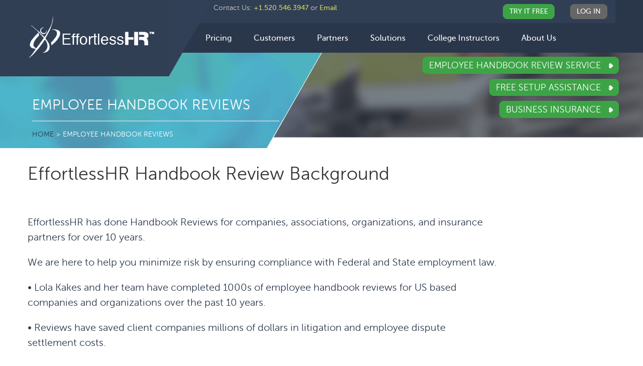

--- FILE ---
content_type: text/html; charset=UTF-8
request_url: https://www.effortlesshr.com/employee-handbook-review-service/
body_size: 11224
content:
<!DOCTYPE html>
<html lang="en-US" prefix="og: http://ogp.me/ns# fb: http://ogp.me/ns/fb#">
<head >
<meta charset="UTF-8" />
<title>Employee Handbook Reviews &#124; EffortlessHR</title>


<!-- SEO by Squirrly SEO 12.4.14 - https://plugin.squirrly.co/ -->

<meta name="robots" content="index,follow">
<meta name="googlebot" content="index,follow,max-snippet:-1,max-image-preview:large,max-video-preview:-1">
<meta name="bingbot" content="index,follow,max-snippet:-1,max-image-preview:large,max-video-preview:-1">

<meta name="description" content="EffortlessHR Handbook Review Background EffortlessHR has done Handbook Reviews for companies, associations, organizations, and insurance partners for over 10 years. We are here to help you minimize risk by ensuring compliance with Federal and State employment law. • Lola Kakes and her team have completed 1000s of" />
<link rel="canonical" href="https://www.effortlesshr.com/employee-handbook-review-service/" />
<link rel="alternate" type="application/rss+xml" href="https://www.effortlesshr.com/sitemap.xml" />

<meta name="dc.language" content="en" />
<meta name="dc.language.iso" content="en_US" />
<meta name="dc.publisher" content="Aaron" />
<meta name="dc.title" content="Employee Handbook Reviews &#124; EffortlessHR" />
<meta name="dc.description" content="EffortlessHR Handbook Review Background EffortlessHR has done Handbook Reviews for companies, associations, organizations, and insurance partners for over 10 years. We are here to help you minimize risk by ensuring compliance with Federal and State employment law. • Lola Kakes and her team have completed 1000s of" />
<meta name="dc.date.issued" content="2023-03-22" />
<meta name="dc.date.updated" content="2023-03-22 10:15:34" />

<meta property="og:url" content="https://www.effortlesshr.com/employee-handbook-review-service/" />
<meta property="og:title" content="Employee Handbook Reviews &#124; EffortlessHR" />
<meta property="og:description" content="EffortlessHR Handbook Review Background EffortlessHR has done Handbook Reviews for companies, associations," />
<meta property="og:type" content="website" />
<meta property="og:site_name" content="EffortlessHR" />
<meta property="og:locale" content="en_US" />
<meta property="fb:admins" content="730211301" />

<meta property="twitter:url" content="https://www.effortlesshr.com/employee-handbook-review-service/" />
<meta property="twitter:title" content="Employee Handbook Reviews &#124; EffortlessHR" />
<meta property="twitter:description" content="EffortlessHR Handbook Review Background EffortlessHR has done Handbook Reviews for companies, associations, organizations, and insurance partners for over 10 years. We are here to help you minimize risk by ensuring compliance with Federal and State employment law. • Lola Kakes a" />
<meta property="twitter:domain" content="EffortlessHR" />
<meta property="twitter:card" content="summary" />
<meta property="twitter:site" content="/effortlesshr" />
<script type="application/ld+json">{"@context":"https://schema.org","@graph":[{"@type":"WebSite","@id":"https://www.effortlesshr.com/employee-handbook-review-service/#website","url":"https://www.effortlesshr.com/employee-handbook-review-service/","name":"EffortlessHR","headline":"EffortlessHR Handbook Review Background EffortlessHR has done Handbook Reviews for companies, associations,","mainEntityOfPage":{"@type":"WebPage","url":"https://www.effortlesshr.com/employee-handbook-review-service/"},"datePublished":"2023-03-22T10:11:56+00:00","dateModified":"2023-03-22T10:15:34+00:00","potentialAction":{"@type":"SearchAction","target":"https://www.effortlesshr.com/?s={search_term_string}","query-input":"required name=search_term_string"},"author":{"@type":"Person","@id":"https://www.effortlesshr.com/#person","url":"https://www.effortlesshr.com/","name":"Aaron"},"publisher":{"@type":"Organization","@id":"https://www.effortlesshr.com/employee-handbook-review-service/#Organization","url":"https://www.effortlesshr.com/employee-handbook-review-service/","name":"EffortlessHR","logo":{"@type":"ImageObject","url":"https://www.effortlesshr.com/images/logo2.jpg","@id":"https://www.effortlesshr.com/employee-handbook-review-service/#logo","caption":"EffortlessHR"},"contactPoint":{"@type":"ContactPoint","telephone":"+15205463947","contactType":"customer service","@id":"https://www.effortlesshr.com/employee-handbook-review-service/#contactpoint"},"description":"Effortless HR software, the best, affordable and easy-to-use online HRIS/HRMS system for small & medium business (SMB).","sameAs":["https://www.facebook.com/EffortlessHR/","https://twitter.com/effortlesshr","https://www.linkedin.com/company/effortlesshr-inc-","https://www.youtube.com/user/OfficialEffortlessHR"]}}]}</script>
<!-- /SEO by Squirrly SEO - WordPress SEO Plugin -->




<meta name="viewport" content="width=device-width, initial-scale=1.0, maximum-scale=1.0, user-scalable=no" /><link rel="preload" href="/wp-content/themes/effortlesshr-child/fonts/museosans_300-webfont.woff2" as="font" type="font/woff2" crossorigin /><link rel="preload" href="/wp-content/themes/effortlesshr-child/fonts/museosans_500-webfont.woff2" as="font" type="font/woff2" crossorigin />	<link rel="apple-touch-icon" href="/wp-content/themes/effortlesshr-child/images/apple-touch-icon.png">
	<link rel="apple-touch-icon" href="/wp-content/themes/effortlesshr-child/images/apple-touch-icon-72x72.png">
	<link rel="apple-touch-icon" href="/wp-content/themes/effortlesshr-child/images/apple-touch-icon-114x114.png">
	<link rel="Shortcut Icon" href="/wp-content/themes/effortlesshr-child/images/favicon.ico" type="image/x-icon" />
<link rel="alternate" type="application/rss+xml" title="EffortlessHR &raquo; Feed" href="https://www.effortlesshr.com/feed/" />
<link rel="alternate" type="application/rss+xml" title="EffortlessHR &raquo; Comments Feed" href="https://www.effortlesshr.com/comments/feed/" />
<link rel='stylesheet' id='jquery.prettyphoto-css' href='/wp-content/plugins/wp-video-lightbox/css/prettyPhoto.css?ver=020e6cacca60df27157344b89aa10b99' type='text/css' media='all' />
<link rel='stylesheet' id='video-lightbox-css' href='/wp-content/plugins/wp-video-lightbox/wp-video-lightbox.css?ver=020e6cacca60df27157344b89aa10b99' type='text/css' media='all' />
<link rel='stylesheet' id='effortless-hr-child-theme-css' href='/wp-content/themes/effortlesshr-child/style.css?ver=1.0.56' type='text/css' media='all' />
<style id='classic-theme-styles-inline-css' type='text/css'>
/*! This file is auto-generated */
.wp-block-button__link{color:#fff;background-color:#32373c;border-radius:9999px;box-shadow:none;text-decoration:none;padding:calc(.667em + 2px) calc(1.333em + 2px);font-size:1.125em}.wp-block-file__button{background:#32373c;color:#fff;text-decoration:none}
</style>
<style id='global-styles-inline-css' type='text/css'>
:root{--wp--preset--aspect-ratio--square: 1;--wp--preset--aspect-ratio--4-3: 4/3;--wp--preset--aspect-ratio--3-4: 3/4;--wp--preset--aspect-ratio--3-2: 3/2;--wp--preset--aspect-ratio--2-3: 2/3;--wp--preset--aspect-ratio--16-9: 16/9;--wp--preset--aspect-ratio--9-16: 9/16;--wp--preset--color--black: #000000;--wp--preset--color--cyan-bluish-gray: #abb8c3;--wp--preset--color--white: #ffffff;--wp--preset--color--pale-pink: #f78da7;--wp--preset--color--vivid-red: #cf2e2e;--wp--preset--color--luminous-vivid-orange: #ff6900;--wp--preset--color--luminous-vivid-amber: #fcb900;--wp--preset--color--light-green-cyan: #7bdcb5;--wp--preset--color--vivid-green-cyan: #00d084;--wp--preset--color--pale-cyan-blue: #8ed1fc;--wp--preset--color--vivid-cyan-blue: #0693e3;--wp--preset--color--vivid-purple: #9b51e0;--wp--preset--gradient--vivid-cyan-blue-to-vivid-purple: linear-gradient(135deg,rgba(6,147,227,1) 0%,rgb(155,81,224) 100%);--wp--preset--gradient--light-green-cyan-to-vivid-green-cyan: linear-gradient(135deg,rgb(122,220,180) 0%,rgb(0,208,130) 100%);--wp--preset--gradient--luminous-vivid-amber-to-luminous-vivid-orange: linear-gradient(135deg,rgba(252,185,0,1) 0%,rgba(255,105,0,1) 100%);--wp--preset--gradient--luminous-vivid-orange-to-vivid-red: linear-gradient(135deg,rgba(255,105,0,1) 0%,rgb(207,46,46) 100%);--wp--preset--gradient--very-light-gray-to-cyan-bluish-gray: linear-gradient(135deg,rgb(238,238,238) 0%,rgb(169,184,195) 100%);--wp--preset--gradient--cool-to-warm-spectrum: linear-gradient(135deg,rgb(74,234,220) 0%,rgb(151,120,209) 20%,rgb(207,42,186) 40%,rgb(238,44,130) 60%,rgb(251,105,98) 80%,rgb(254,248,76) 100%);--wp--preset--gradient--blush-light-purple: linear-gradient(135deg,rgb(255,206,236) 0%,rgb(152,150,240) 100%);--wp--preset--gradient--blush-bordeaux: linear-gradient(135deg,rgb(254,205,165) 0%,rgb(254,45,45) 50%,rgb(107,0,62) 100%);--wp--preset--gradient--luminous-dusk: linear-gradient(135deg,rgb(255,203,112) 0%,rgb(199,81,192) 50%,rgb(65,88,208) 100%);--wp--preset--gradient--pale-ocean: linear-gradient(135deg,rgb(255,245,203) 0%,rgb(182,227,212) 50%,rgb(51,167,181) 100%);--wp--preset--gradient--electric-grass: linear-gradient(135deg,rgb(202,248,128) 0%,rgb(113,206,126) 100%);--wp--preset--gradient--midnight: linear-gradient(135deg,rgb(2,3,129) 0%,rgb(40,116,252) 100%);--wp--preset--font-size--small: 13px;--wp--preset--font-size--medium: 20px;--wp--preset--font-size--large: 36px;--wp--preset--font-size--x-large: 42px;--wp--preset--spacing--20: 0.44rem;--wp--preset--spacing--30: 0.67rem;--wp--preset--spacing--40: 1rem;--wp--preset--spacing--50: 1.5rem;--wp--preset--spacing--60: 2.25rem;--wp--preset--spacing--70: 3.38rem;--wp--preset--spacing--80: 5.06rem;--wp--preset--shadow--natural: 6px 6px 9px rgba(0, 0, 0, 0.2);--wp--preset--shadow--deep: 12px 12px 50px rgba(0, 0, 0, 0.4);--wp--preset--shadow--sharp: 6px 6px 0px rgba(0, 0, 0, 0.2);--wp--preset--shadow--outlined: 6px 6px 0px -3px rgba(255, 255, 255, 1), 6px 6px rgba(0, 0, 0, 1);--wp--preset--shadow--crisp: 6px 6px 0px rgba(0, 0, 0, 1);}:where(.is-layout-flex){gap: 0.5em;}:where(.is-layout-grid){gap: 0.5em;}body .is-layout-flex{display: flex;}.is-layout-flex{flex-wrap: wrap;align-items: center;}.is-layout-flex > :is(*, div){margin: 0;}body .is-layout-grid{display: grid;}.is-layout-grid > :is(*, div){margin: 0;}:where(.wp-block-columns.is-layout-flex){gap: 2em;}:where(.wp-block-columns.is-layout-grid){gap: 2em;}:where(.wp-block-post-template.is-layout-flex){gap: 1.25em;}:where(.wp-block-post-template.is-layout-grid){gap: 1.25em;}.has-black-color{color: var(--wp--preset--color--black) !important;}.has-cyan-bluish-gray-color{color: var(--wp--preset--color--cyan-bluish-gray) !important;}.has-white-color{color: var(--wp--preset--color--white) !important;}.has-pale-pink-color{color: var(--wp--preset--color--pale-pink) !important;}.has-vivid-red-color{color: var(--wp--preset--color--vivid-red) !important;}.has-luminous-vivid-orange-color{color: var(--wp--preset--color--luminous-vivid-orange) !important;}.has-luminous-vivid-amber-color{color: var(--wp--preset--color--luminous-vivid-amber) !important;}.has-light-green-cyan-color{color: var(--wp--preset--color--light-green-cyan) !important;}.has-vivid-green-cyan-color{color: var(--wp--preset--color--vivid-green-cyan) !important;}.has-pale-cyan-blue-color{color: var(--wp--preset--color--pale-cyan-blue) !important;}.has-vivid-cyan-blue-color{color: var(--wp--preset--color--vivid-cyan-blue) !important;}.has-vivid-purple-color{color: var(--wp--preset--color--vivid-purple) !important;}.has-black-background-color{background-color: var(--wp--preset--color--black) !important;}.has-cyan-bluish-gray-background-color{background-color: var(--wp--preset--color--cyan-bluish-gray) !important;}.has-white-background-color{background-color: var(--wp--preset--color--white) !important;}.has-pale-pink-background-color{background-color: var(--wp--preset--color--pale-pink) !important;}.has-vivid-red-background-color{background-color: var(--wp--preset--color--vivid-red) !important;}.has-luminous-vivid-orange-background-color{background-color: var(--wp--preset--color--luminous-vivid-orange) !important;}.has-luminous-vivid-amber-background-color{background-color: var(--wp--preset--color--luminous-vivid-amber) !important;}.has-light-green-cyan-background-color{background-color: var(--wp--preset--color--light-green-cyan) !important;}.has-vivid-green-cyan-background-color{background-color: var(--wp--preset--color--vivid-green-cyan) !important;}.has-pale-cyan-blue-background-color{background-color: var(--wp--preset--color--pale-cyan-blue) !important;}.has-vivid-cyan-blue-background-color{background-color: var(--wp--preset--color--vivid-cyan-blue) !important;}.has-vivid-purple-background-color{background-color: var(--wp--preset--color--vivid-purple) !important;}.has-black-border-color{border-color: var(--wp--preset--color--black) !important;}.has-cyan-bluish-gray-border-color{border-color: var(--wp--preset--color--cyan-bluish-gray) !important;}.has-white-border-color{border-color: var(--wp--preset--color--white) !important;}.has-pale-pink-border-color{border-color: var(--wp--preset--color--pale-pink) !important;}.has-vivid-red-border-color{border-color: var(--wp--preset--color--vivid-red) !important;}.has-luminous-vivid-orange-border-color{border-color: var(--wp--preset--color--luminous-vivid-orange) !important;}.has-luminous-vivid-amber-border-color{border-color: var(--wp--preset--color--luminous-vivid-amber) !important;}.has-light-green-cyan-border-color{border-color: var(--wp--preset--color--light-green-cyan) !important;}.has-vivid-green-cyan-border-color{border-color: var(--wp--preset--color--vivid-green-cyan) !important;}.has-pale-cyan-blue-border-color{border-color: var(--wp--preset--color--pale-cyan-blue) !important;}.has-vivid-cyan-blue-border-color{border-color: var(--wp--preset--color--vivid-cyan-blue) !important;}.has-vivid-purple-border-color{border-color: var(--wp--preset--color--vivid-purple) !important;}.has-vivid-cyan-blue-to-vivid-purple-gradient-background{background: var(--wp--preset--gradient--vivid-cyan-blue-to-vivid-purple) !important;}.has-light-green-cyan-to-vivid-green-cyan-gradient-background{background: var(--wp--preset--gradient--light-green-cyan-to-vivid-green-cyan) !important;}.has-luminous-vivid-amber-to-luminous-vivid-orange-gradient-background{background: var(--wp--preset--gradient--luminous-vivid-amber-to-luminous-vivid-orange) !important;}.has-luminous-vivid-orange-to-vivid-red-gradient-background{background: var(--wp--preset--gradient--luminous-vivid-orange-to-vivid-red) !important;}.has-very-light-gray-to-cyan-bluish-gray-gradient-background{background: var(--wp--preset--gradient--very-light-gray-to-cyan-bluish-gray) !important;}.has-cool-to-warm-spectrum-gradient-background{background: var(--wp--preset--gradient--cool-to-warm-spectrum) !important;}.has-blush-light-purple-gradient-background{background: var(--wp--preset--gradient--blush-light-purple) !important;}.has-blush-bordeaux-gradient-background{background: var(--wp--preset--gradient--blush-bordeaux) !important;}.has-luminous-dusk-gradient-background{background: var(--wp--preset--gradient--luminous-dusk) !important;}.has-pale-ocean-gradient-background{background: var(--wp--preset--gradient--pale-ocean) !important;}.has-electric-grass-gradient-background{background: var(--wp--preset--gradient--electric-grass) !important;}.has-midnight-gradient-background{background: var(--wp--preset--gradient--midnight) !important;}.has-small-font-size{font-size: var(--wp--preset--font-size--small) !important;}.has-medium-font-size{font-size: var(--wp--preset--font-size--medium) !important;}.has-large-font-size{font-size: var(--wp--preset--font-size--large) !important;}.has-x-large-font-size{font-size: var(--wp--preset--font-size--x-large) !important;}
:where(.wp-block-post-template.is-layout-flex){gap: 1.25em;}:where(.wp-block-post-template.is-layout-grid){gap: 1.25em;}
:where(.wp-block-columns.is-layout-flex){gap: 2em;}:where(.wp-block-columns.is-layout-grid){gap: 2em;}
:root :where(.wp-block-pullquote){font-size: 1.5em;line-height: 1.6;}
</style>
<link rel='stylesheet' id='wpforms-modern-full-css' href='/wp-content/plugins/wpforms-lite/assets/css/frontend/modern/wpforms-full.min.css?ver=1.9.8.7' type='text/css' media='all' />
<style id='wpforms-modern-full-inline-css' type='text/css'>
:root {
				--wpforms-field-border-radius: 3px;
--wpforms-field-border-style: solid;
--wpforms-field-border-size: 1px;
--wpforms-field-background-color: #ffffff;
--wpforms-field-border-color: rgba( 0, 0, 0, 0.25 );
--wpforms-field-border-color-spare: rgba( 0, 0, 0, 0.25 );
--wpforms-field-text-color: rgba( 0, 0, 0, 0.7 );
--wpforms-field-menu-color: #ffffff;
--wpforms-label-color: rgba( 0, 0, 0, 0.85 );
--wpforms-label-sublabel-color: rgba( 0, 0, 0, 0.55 );
--wpforms-label-error-color: #d63637;
--wpforms-button-border-radius: 3px;
--wpforms-button-border-style: none;
--wpforms-button-border-size: 1px;
--wpforms-button-background-color: #066aab;
--wpforms-button-border-color: #066aab;
--wpforms-button-text-color: #ffffff;
--wpforms-page-break-color: #066aab;
--wpforms-background-image: none;
--wpforms-background-position: center center;
--wpforms-background-repeat: no-repeat;
--wpforms-background-size: cover;
--wpforms-background-width: 100px;
--wpforms-background-height: 100px;
--wpforms-background-color: rgba( 0, 0, 0, 0 );
--wpforms-background-url: none;
--wpforms-container-padding: 0px;
--wpforms-container-border-style: none;
--wpforms-container-border-width: 1px;
--wpforms-container-border-color: #000000;
--wpforms-container-border-radius: 3px;
--wpforms-field-size-input-height: 43px;
--wpforms-field-size-input-spacing: 15px;
--wpforms-field-size-font-size: 16px;
--wpforms-field-size-line-height: 19px;
--wpforms-field-size-padding-h: 14px;
--wpforms-field-size-checkbox-size: 16px;
--wpforms-field-size-sublabel-spacing: 5px;
--wpforms-field-size-icon-size: 1;
--wpforms-label-size-font-size: 16px;
--wpforms-label-size-line-height: 19px;
--wpforms-label-size-sublabel-font-size: 14px;
--wpforms-label-size-sublabel-line-height: 17px;
--wpforms-button-size-font-size: 17px;
--wpforms-button-size-height: 41px;
--wpforms-button-size-padding-h: 15px;
--wpforms-button-size-margin-top: 10px;
--wpforms-container-shadow-size-box-shadow: none;
			}
</style>
<link rel='stylesheet' id='fonts-css' href='/wp-content/themes/effortlesshr-child/css/font.css?ver=1.0.56' type='text/css' media='all' />
<script type="text/javascript" src="https://www.effortlesshr.com/wp-includes/js/jquery/jquery.min.js?ver=3.7.1" id="jquery-core-js"></script>
<script type="text/javascript" src="/wp-content/plugins/wp-video-lightbox/js/jquery.prettyPhoto.js?ver=3.1.6" id="jquery.prettyphoto-js"></script>
<script type="text/javascript" id="video-lightbox-js-extra">
/* <![CDATA[ */
var vlpp_vars = {"prettyPhoto_rel":"wp-video-lightbox","animation_speed":"fast","slideshow":"5000","autoplay_slideshow":"false","opacity":"0.8","show_title":"true","allow_resize":"true","allow_expand":"true","default_width":"640","default_height":"480","counter_separator_label":"\/","theme":"pp_default","horizontal_padding":"20","hideflash":"false","wmode":"opaque","autoplay":"true","modal":"false","deeplinking":"false","overlay_gallery":"true","overlay_gallery_max":"30","keyboard_shortcuts":"false","ie6_fallback":"false"};
/* ]]> */
</script>
<script type="text/javascript" src="/wp-content/plugins/wp-video-lightbox/js/video-lightbox.js?ver=3.1.6" id="video-lightbox-js"></script>
<script>
            WP_VIDEO_LIGHTBOX_VERSION="1.9.12";
            WP_VID_LIGHTBOX_URL="/wp-content/plugins/wp-video-lightbox";
                        function wpvl_paramReplace(name, string, value) {
                // Find the param with regex
                // Grab the first character in the returned string (should be ? or &)
                // Replace our href string with our new value, passing on the name and delimeter

                var re = new RegExp("[\?&]" + name + "=([^&#]*)");
                var matches = re.exec(string);
                var newString;

                if (matches === null) {
                    // if there are no params, append the parameter
                    newString = string + '?' + name + '=' + value;
                } else {
                    var delimeter = matches[0].charAt(0);
                    newString = string.replace(re, delimeter + name + "=" + value);
                }
                return newString;
            }
            </script><link rel="Shortcut Icon" href="/wp-content/themes/effortlesshr-child/images/favicon.ico" type="image/x-icon" />
<!--[if lt IE 9]><script src="//html5shiv.googlecode.com/svn/trunk/html5.js"></script><![endif]-->
</head>
<body class="page-template page-template-page-full page-template-page-full-php page page-id-8830 header-image nolayout" itemscope itemtype="http://schema.org/WebPage">	<div id="page-wrapper">
	<div class="site-container"><header class="site-header" itemscope itemtype="http://schema.org/WPHeader"><div class="wrap"><div class="title-area"><p class="site-title" itemprop="headline"><a href="https://www.effortlesshr.com/" data-wpel-link="internal">EffortlessHR</a></p></div><div class="widget-area header-widget-area"><h2 class="genesis-sidebar-title screen-reader-text">Header Right</h2>	<div class="quick-links clearfix">
		<div class="contact-info">
			<span>Contact Us: <a href="tel:+15205463947" data-wpel-link="internal">+1.520.546.3947</a></span>
			<span>or <a href="/contact-us/" data-wpel-link="internal">Email</a></span>
		</div>
		<a href="https://secure2.effortlesshr.com/app/try_it_free/step0/?src=header_sign_up_free" class="small-button primary-button hideOnSmall" data-wpel-link="internal">Try It Free</a>
		<a rel="nofollow" href="https://secure2.effortlesshr.com/app/authenticate/?v=1" class="small-button quaternary-button log-in" data-wpel-link="internal">Log In</a>
	</div><!-- .quick-links -->
	<span id="trigger-primary-nav" class="">
		<span class="menu-bar"></span>
		<span class="menu-bar"></span>
		<span class="menu-bar"></span>
	</span>
	<!-- #trigger-primary-nav -->
<h2 class="screen-reader-text">Main navigation</h2><nav class="nav-primary" itemscope itemtype="http://schema.org/SiteNavigationElement"><ul id="menu-primary-menu" class="menu genesis-nav-menu menu-primary js-superfish"><li id="menu-item-310" class="menu-item menu-item-type-custom menu-item-object-custom menu-item-310"><a href="/online-hr-software/pricing/?from=nav_pricing" itemprop="url" data-wpel-link="internal"><span itemprop="name">Pricing</span></a></li>
<li id="menu-item-25" class="menu-item menu-item-type-post_type menu-item-object-page menu-item-25"><a href="https://www.effortlesshr.com/online-hr-software/reviews/" itemprop="url" data-wpel-link="internal"><span itemprop="name">Customers</span></a></li>
<li id="menu-item-3455" class="menu-item menu-item-type-post_type menu-item-object-page menu-item-has-children menu-item-3455"><a href="https://www.effortlesshr.com/partners/" itemprop="url" data-wpel-link="internal"><span itemprop="name">Partners</span></a>
<ul class="sub-menu">
	<li id="menu-item-314" class="menu-item menu-item-type-post_type menu-item-object-page menu-item-314"><a href="https://www.effortlesshr.com/online-hr-software/white-label-private-label/" itemprop="url" data-wpel-link="internal"><span itemprop="name">White Label HR Software</span></a></li>
</ul>
</li>
<li id="menu-item-8870" class="menu-item menu-item-type-custom menu-item-object-custom current-menu-ancestor current-menu-parent menu-item-has-children menu-item-8870"><a href="#" itemprop="url"><span itemprop="name">Solutions</span></a>
<ul class="sub-menu">
	<li id="menu-item-8941" class="menu-item menu-item-type-custom menu-item-object-custom menu-item-8941"><a href="https://www.effortlesshr.com/free-setup-assistance/" itemprop="url" data-wpel-link="internal"><span itemprop="name">Free Setup Assistance</span></a></li>
	<li id="menu-item-8795" class="menu-item menu-item-type-custom menu-item-object-custom menu-item-8795"><a target="_blank" rel="noopener" href="/employee-policy-procedure-manual-handbook-software/" itemprop="url" data-wpel-link="internal"><span itemprop="name">Employee Handbook Builder</span></a></li>
	<li id="menu-item-8843" class="menu-item menu-item-type-post_type menu-item-object-page current-menu-item page_item page-item-8830 current_page_item menu-item-8843"><a href="https://www.effortlesshr.com/employee-handbook-review-service/" aria-current="page" itemprop="url" data-wpel-link="internal"><span itemprop="name">Employee Handbook Reviews</span></a></li>
	<li id="menu-item-8904" class="menu-item menu-item-type-post_type menu-item-object-page menu-item-8904"><a href="https://www.effortlesshr.com/business-insurance/" itemprop="url" data-wpel-link="internal"><span itemprop="name">Business Insurance</span></a></li>
	<li id="menu-item-9131" class="menu-item menu-item-type-post_type menu-item-object-page menu-item-9131"><a href="https://www.effortlesshr.com/staffing-solutions/" itemprop="url" data-wpel-link="internal"><span itemprop="name">Staffing Solutions</span></a></li>
</ul>
</li>
<li id="menu-item-8922" class="menu-item menu-item-type-post_type menu-item-object-page menu-item-has-children menu-item-8922"><a href="https://www.effortlesshr.com/higher-education-hr-program/" itemprop="url" data-wpel-link="internal"><span itemprop="name">College Instructors</span></a>
<ul class="sub-menu">
	<li id="menu-item-8926" class="menu-item menu-item-type-custom menu-item-object-custom menu-item-8926"><a href="/higher-education-hr-program/#what" itemprop="url" data-wpel-link="internal"><span itemprop="name">Training Curriculum</span></a></li>
	<li id="menu-item-8927" class="menu-item menu-item-type-custom menu-item-object-custom menu-item-8927"><a href="/higher-education-hr-program/#what" itemprop="url" data-wpel-link="internal"><span itemprop="name">EffortlessHR Trial for Students</span></a></li>
	<li id="menu-item-8934" class="menu-item menu-item-type-post_type menu-item-object-page menu-item-8934"><a href="https://www.effortlesshr.com/free-setup-assistance/" itemprop="url" data-wpel-link="internal"><span itemprop="name">Free Setup Assistance</span></a></li>
</ul>
</li>
<li id="menu-item-8863" class="menu-item menu-item-type-post_type menu-item-object-page menu-item-has-children menu-item-8863"><a href="https://www.effortlesshr.com/online-hr-software/about-effortlesshr/" itemprop="url" data-wpel-link="internal"><span itemprop="name">About Us</span></a>
<ul class="sub-menu">
	<li id="menu-item-1534" class="menu-item menu-item-type-post_type menu-item-object-page menu-item-1534"><a href="https://www.effortlesshr.com/security-info/" itemprop="url" data-wpel-link="internal"><span itemprop="name">Security Info</span></a></li>
	<li id="menu-item-282" class="menu-item menu-item-type-post_type menu-item-object-page menu-item-282"><a href="https://www.effortlesshr.com/blog/" itemprop="url" data-wpel-link="internal"><span itemprop="name">Blog</span></a></li>
</ul>
</li>
</ul></nav></div></div></header>		<div class="banner banner-inner">
			<div class="wrap">
				<div class="primary-block">
											<h2>Employee Handbook Reviews</h2>
										<div class="breadcrumb" itemprop="breadcrumb" itemscope itemtype="http://schema.org/BreadcrumbList"><span class="breadcrumb-link-wrap" itemprop="itemListElement" itemscope itemtype="http://schema.org/ListItem"><a href="https://www.effortlesshr.com/" itemprop="item" data-wpel-link="internal"><span itemprop="name">Home</span></a><meta itemprop="position" content="1" /></span><span class="separator">></span>Employee Handbook Reviews</div>				</div><!-- .primary-block -->

				<div class="secondary-block">
					<div class="secondaryCta" style="margin-bottom: 55px; margin-right: -28px; font-style:normal; text-align: right;">
						<a href="/employee-handbook-review-service/" class="small-button primary-button hideOnSmall" data-wpel-link="internal">Employee Handbook Review Service <i class="chevron right" style="line-height:12px;margin-left:10px;display:inline-block;" aria-hidden="true"></i></a>
						<div style='height:10px;'></div>
						<a href="/free-setup-assistance/" class="small-button primary-button hideOnSmall" data-wpel-link="internal">Free Setup Assistance <i class="chevron right" style="line-height:12px;margin-left:10px;display:inline-block;" aria-hidden="true"></i></a>
						<div style='height:10px;'></div>
						<a href="/business-insurance/" class="small-button primary-button hideOnSmall" data-wpel-link="internal">Business Insurance <i class="chevron right" style="line-height:12px;margin-left:10px;display:inline-block;" aria-hidden="true"></i></a>
					</div>
				</div><!-- .secondary-block -->
			</div><!-- .wrap -->
		</div><!-- .banner -->
				<a href="javascript:void(0)" class="back-to-top" title="Back to Top" data-wpel-link="internal"><i class="chevron top"></i></a>
	   <div class="main-content-block">
      <div class="wrap">
                        <div class="intro_full">
                  <h1>EffortlessHR Handbook Review Background</h1>
<p>&nbsp;</p>
<p>EffortlessHR has done Handbook Reviews for companies, associations, organizations, and insurance<br />
partners for over 10 years.</p>
<p>We are here to help you minimize risk by ensuring compliance with Federal and State employment law.</p>
<p>• Lola Kakes and her team have completed 1000s of employee handbook reviews for US based<br />
companies and organizations over the past 10 years.</p>
<p>• Reviews have saved client companies millions of dollars in litigation and employee dispute<br />
settlement costs.</p>
<p>• The employee handbook review process is inexpensive with minimal effort on the part of the<br />
customer.</p>
<p>• When you provide a copy of your existing handbook, EffortlessHR provides a document detailing<br />
the changes and omissions important to businesses of your size and in the state you operate.</p>
<p>• The handbook review is conducted by Lola Kakes and her team of HR experts.</p>
<p>• Lola owns her own small business just like you.</p>
<p>&nbsp;</p>
<h2>I am interested in additional information:</h2>
<style id="wpforms-css-vars-8816">
				#wpforms-8816 {
				
			}
			</style><div class="wpforms-container wpforms-container-full wpforms-render-modern" id="wpforms-8816"><form id="wpforms-form-8816" class="wpforms-validate wpforms-form wpforms-ajax-form" data-formid="8816" method="post" enctype="multipart/form-data" action="/employee-handbook-review-service/" data-token="ef499b87d7a240a949f9ade93627ee86" data-token-time="1769064191"><noscript class="wpforms-error-noscript">Please enable JavaScript in your browser to complete this form.</noscript><div id="wpforms-error-noscript" style="display: none;">Please enable JavaScript in your browser to complete this form.</div><div class="wpforms-field-container"><div id="wpforms-8816-field_0-container" class="wpforms-field wpforms-field-name" data-field-id="0"><fieldset><legend class="wpforms-field-label">Name <span class="wpforms-required-label" aria-hidden="true">*</span></legend><div class="wpforms-field-row wpforms-field-medium"><div class="wpforms-field-row-block wpforms-first wpforms-one-half"><input type="text" id="wpforms-8816-field_0" class="wpforms-field-name-first wpforms-field-required" name="wpforms[fields][0][first]" aria-errormessage="wpforms-8816-field_0-error" required><label for="wpforms-8816-field_0" class="wpforms-field-sublabel after">First</label></div><div class="wpforms-field-row-block wpforms-one-half"><input type="text" id="wpforms-8816-field_0-last" class="wpforms-field-name-last wpforms-field-required" name="wpforms[fields][0][last]" aria-errormessage="wpforms-8816-field_0-last-error" required><label for="wpforms-8816-field_0-last" class="wpforms-field-sublabel after">Last</label></div></div></fieldset></div><div id="wpforms-8816-field_1-container" class="wpforms-field wpforms-field-email" data-field-id="1"><label class="wpforms-field-label" for="wpforms-8816-field_1">Email <span class="wpforms-required-label" aria-hidden="true">*</span></label><input type="email" id="wpforms-8816-field_1" class="wpforms-field-medium wpforms-field-required" name="wpforms[fields][1]" spellcheck="false" aria-errormessage="wpforms-8816-field_1-error" required></div><div id="wpforms-8816-field_3-container" class="wpforms-field wpforms-field-text" data-field-id="3"><label class="wpforms-field-label" for="wpforms-8816-field_3">Company / Organization / Association Name <span class="wpforms-required-label" aria-hidden="true">*</span></label><input type="text" id="wpforms-8816-field_3" class="wpforms-field-medium wpforms-field-required" name="wpforms[fields][3]" aria-errormessage="wpforms-8816-field_3-error" required></div>		<div id="wpforms-8816-field_2-container"
			class="wpforms-field wpforms-field-text"
			data-field-type="text"
			data-field-id="2"
			>
			<label class="wpforms-field-label" for="wpforms-8816-field_2" >Email Name City,</label>
			<input type="text" id="wpforms-8816-field_2" class="wpforms-field-medium" name="wpforms[fields][2]" >
		</div>
		<div id="wpforms-8816-field_7-container" class="wpforms-field wpforms-field-text" data-field-id="7"><label class="wpforms-field-label" for="wpforms-8816-field_7">City, State, Zip <span class="wpforms-required-label" aria-hidden="true">*</span></label><input type="text" id="wpforms-8816-field_7" class="wpforms-field-medium wpforms-field-required" name="wpforms[fields][7]" aria-errormessage="wpforms-8816-field_7-error" required></div><div id="wpforms-8816-field_8-container" class="wpforms-field wpforms-field-text" data-field-id="8"><label class="wpforms-field-label" for="wpforms-8816-field_8">Phone Number <span class="wpforms-required-label" aria-hidden="true">*</span></label><input type="text" id="wpforms-8816-field_8" class="wpforms-field-medium wpforms-field-required" name="wpforms[fields][8]" aria-errormessage="wpforms-8816-field_8-error" required></div><div id="wpforms-8816-field_13-container" class="wpforms-field wpforms-field-checkbox" data-field-id="13"><fieldset><legend class="wpforms-field-label">I am interested in: <span class="wpforms-required-label" aria-hidden="true">*</span></legend><ul id="wpforms-8816-field_13" class="wpforms-field-required"><li class="choice-1 depth-1"><input type="checkbox" id="wpforms-8816-field_13_1" name="wpforms[fields][13][]" value="Employee Handbook Review" aria-errormessage="wpforms-8816-field_13_1-error" required ><label class="wpforms-field-label-inline" for="wpforms-8816-field_13_1">Employee Handbook Review</label></li><li class="choice-2 depth-1"><input type="checkbox" id="wpforms-8816-field_13_2" name="wpforms[fields][13][]" value="EffortlessHR Handbook Builder - Create a new Employee Handbook" aria-errormessage="wpforms-8816-field_13_2-error" required ><label class="wpforms-field-label-inline" for="wpforms-8816-field_13_2">EffortlessHR Handbook Builder - Create a new Employee Handbook</label></li><li class="choice-3 depth-1"><input type="checkbox" id="wpforms-8816-field_13_3" name="wpforms[fields][13][]" value="EffortlessHR Online HR Software Platform - Easy to use HR management for small business" aria-errormessage="wpforms-8816-field_13_3-error" required ><label class="wpforms-field-label-inline" for="wpforms-8816-field_13_3">EffortlessHR Online HR Software Platform - Easy to use HR management for small business</label></li></ul></fieldset></div><script>
				( function() {
					const style = document.createElement( 'style' );
					style.appendChild( document.createTextNode( '#wpforms-8816-field_2-container { position: absolute !important; overflow: hidden !important; display: inline !important; height: 1px !important; width: 1px !important; z-index: -1000 !important; padding: 0 !important; } #wpforms-8816-field_2-container input { visibility: hidden; } #wpforms-conversational-form-page #wpforms-8816-field_2-container label { counter-increment: none; }' ) );
					document.head.appendChild( style );
					document.currentScript?.remove();
				} )();
			</script></div><!-- .wpforms-field-container --><div class="wpforms-recaptcha-container wpforms-is-turnstile" ><div class="cf-turnstile" data-sitekey="0x4AAAAAAADaOkOOb-16XgEd" data-action="FormID-8816"></div><input type="text" name="g-recaptcha-hidden" class="wpforms-recaptcha-hidden" style="position:absolute!important;clip:rect(0,0,0,0)!important;height:1px!important;width:1px!important;border:0!important;overflow:hidden!important;padding:0!important;margin:0!important;" data-rule-turnstile="1"></div><div class="wpforms-submit-container" ><input type="hidden" name="wpforms[id]" value="8816"><input type="hidden" name="page_title" value="Employee Handbook Reviews"><input type="hidden" name="page_url" value="https://www.effortlesshr.com/employee-handbook-review-service/"><input type="hidden" name="url_referer" value=""><input type="hidden" name="page_id" value="8830"><input type="hidden" name="wpforms[post_id]" value="8830"><button type="submit" name="wpforms[submit]" id="wpforms-submit-8816" class="wpforms-submit" data-alt-text="Sending..." data-submit-text="Submit" aria-live="assertive" value="wpforms-submit">Submit</button><img decoding="async" src="/wp-content/plugins/wpforms-lite/assets/images/submit-spin.svg" class="wpforms-submit-spinner" style="display: none;" width="26" height="26" alt="Loading"></div></form></div>  <!-- .wpforms-container -->
              </div><!-- .intro -->
                </div><!-- .wrap -->
</div><!-- .main-content-block -->
<div class="site-inner"><div class="content-sidebar-wrap"><main class="content"></main><aside class="sidebar sidebar-primary widget-area" role="complementary" aria-label="Primary Sidebar" itemscope itemtype="http://schema.org/WPSideBar"><h2 class="genesis-sidebar-title screen-reader-text">Primary Sidebar</h2></aside></div></div><div class="footer-widgets"><h2 class="genesis-sidebar-title screen-reader-text">Footer</h2><div class="wrap"><div class="footer-widgets-1 widget-area"><section id="nav_menu-2" class="widget widget_nav_menu"><div class="widget-wrap"><h3 class="widgettitle widget-title">Pages</h3>
<div class="menu-primary-menu-container"><ul id="menu-primary-menu-1" class="menu"><li class="menu-item menu-item-type-custom menu-item-object-custom menu-item-310"><a href="/online-hr-software/pricing/?from=nav_pricing" itemprop="url" data-wpel-link="internal">Pricing</a></li>
<li class="menu-item menu-item-type-post_type menu-item-object-page menu-item-25"><a href="https://www.effortlesshr.com/online-hr-software/reviews/" itemprop="url" data-wpel-link="internal">Customers</a></li>
<li class="menu-item menu-item-type-post_type menu-item-object-page menu-item-has-children menu-item-3455"><a href="https://www.effortlesshr.com/partners/" itemprop="url" data-wpel-link="internal">Partners</a>
<ul class="sub-menu">
	<li class="menu-item menu-item-type-post_type menu-item-object-page menu-item-314"><a href="https://www.effortlesshr.com/online-hr-software/white-label-private-label/" itemprop="url" data-wpel-link="internal">White Label HR Software</a></li>
</ul>
</li>
<li class="menu-item menu-item-type-custom menu-item-object-custom current-menu-ancestor current-menu-parent menu-item-has-children menu-item-8870"><a href="#" itemprop="url">Solutions</a>
<ul class="sub-menu">
	<li class="menu-item menu-item-type-custom menu-item-object-custom menu-item-8941"><a href="https://www.effortlesshr.com/free-setup-assistance/" itemprop="url" data-wpel-link="internal">Free Setup Assistance</a></li>
	<li class="menu-item menu-item-type-custom menu-item-object-custom menu-item-8795"><a target="_blank" rel="noopener" href="/employee-policy-procedure-manual-handbook-software/" itemprop="url" data-wpel-link="internal">Employee Handbook Builder</a></li>
	<li class="menu-item menu-item-type-post_type menu-item-object-page current-menu-item page_item page-item-8830 current_page_item menu-item-8843"><a href="https://www.effortlesshr.com/employee-handbook-review-service/" aria-current="page" itemprop="url" data-wpel-link="internal">Employee Handbook Reviews</a></li>
	<li class="menu-item menu-item-type-post_type menu-item-object-page menu-item-8904"><a href="https://www.effortlesshr.com/business-insurance/" itemprop="url" data-wpel-link="internal">Business Insurance</a></li>
	<li class="menu-item menu-item-type-post_type menu-item-object-page menu-item-9131"><a href="https://www.effortlesshr.com/staffing-solutions/" itemprop="url" data-wpel-link="internal">Staffing Solutions</a></li>
</ul>
</li>
<li class="menu-item menu-item-type-post_type menu-item-object-page menu-item-has-children menu-item-8922"><a href="https://www.effortlesshr.com/higher-education-hr-program/" itemprop="url" data-wpel-link="internal">College Instructors</a>
<ul class="sub-menu">
	<li class="menu-item menu-item-type-custom menu-item-object-custom menu-item-8926"><a href="/higher-education-hr-program/#what" itemprop="url" data-wpel-link="internal">Training Curriculum</a></li>
	<li class="menu-item menu-item-type-custom menu-item-object-custom menu-item-8927"><a href="/higher-education-hr-program/#what" itemprop="url" data-wpel-link="internal">EffortlessHR Trial for Students</a></li>
	<li class="menu-item menu-item-type-post_type menu-item-object-page menu-item-8934"><a href="https://www.effortlesshr.com/free-setup-assistance/" itemprop="url" data-wpel-link="internal">Free Setup Assistance</a></li>
</ul>
</li>
<li class="menu-item menu-item-type-post_type menu-item-object-page menu-item-has-children menu-item-8863"><a href="https://www.effortlesshr.com/online-hr-software/about-effortlesshr/" itemprop="url" data-wpel-link="internal">About Us</a>
<ul class="sub-menu">
	<li class="menu-item menu-item-type-post_type menu-item-object-page menu-item-1534"><a href="https://www.effortlesshr.com/security-info/" itemprop="url" data-wpel-link="internal">Security Info</a></li>
	<li class="menu-item menu-item-type-post_type menu-item-object-page menu-item-282"><a href="https://www.effortlesshr.com/blog/" itemprop="url" data-wpel-link="internal">Blog</a></li>
</ul>
</li>
</ul></div></div></section>
</div><div class="footer-widgets-2 widget-area"><section id="featured-post-2" class="widget featured-content featuredpost"><div class="widget-wrap"><h3 class="widgettitle widget-title">News &#038; Updates</h3>
<article class="post-9156 post type-post status-publish format-standard category-lead-articles category-press-category entry"><header class="entry-header"><h4 class="entry-title"><a href="https://www.effortlesshr.com/blog/now-available-effortlesshr-and-quickbooks-integration/" data-wpel-link="internal">Now Available: EffortlessHR and QuickBooks Integration</a></h4><p class="entry-meta"><time class="entry-time" itemprop="datePublished" datetime="2024-05-06T14:06:54-07:00">May 6, 2024</time> </p></header></article><article class="post-8851 post type-post status-publish format-standard has-post-thumbnail category-business-planning category-lead-articles entry"><header class="entry-header"><h4 class="entry-title"><a href="https://www.effortlesshr.com/blog/is-your-business-prepared/" data-wpel-link="internal">Are You Ready? Is Your Business Prepared?</a></h4><p class="entry-meta"><time class="entry-time" itemprop="datePublished" datetime="2023-05-24T12:40:08-07:00">May 24, 2023</time> </p></header></article><article class="post-8261 post type-post status-publish format-standard category-marketing entry has-post-thumbnail"><header class="entry-header"><h4 class="entry-title"><a href="https://www.effortlesshr.com/blog/good-coordination-is-very-important-to-get-customer-attraction/" data-wpel-link="internal">Good Coordination is Very Important to Get Customer Attraction</a></h4><p class="entry-meta"><time class="entry-time" itemprop="datePublished" datetime="2023-02-19T07:00:27-07:00">February 19, 2023</time> </p></header></article></div></section>
</div><div class="footer-widgets-3 widget-area"><section id="text-2" class="widget widget_text"><div class="widget-wrap"><h3 class="widgettitle widget-title">Contact Us</h3>
			<div class="textwidget"><ul class="contact-list"><li>Email: <a href="/contact-us/" data-wpel-link="internal">Contact Us</a></li><li>Call: <a href="tel:+15205463947" data-wpel-link="internal">+1.520.546.3947</a></li></ul></div>
		</div></section>
</div><div class="footer-widgets-4 widget-area"><section id="text-3" class="widget widget_text"><div class="widget-wrap"><h3 class="widgettitle widget-title">Stay Connected</h3>
			<div class="textwidget"><ul class="social-media clearfix"><li><a href="https://www.linkedin.com/company/effortlesshr" target="_blank" rel="noopener nofollow external noreferrer" data-wpel-link="external">LinkedIn</a></li><li><a href="https://twitter.com/effortlesshr" target="_blank" rel="noopener nofollow external noreferrer" data-wpel-link="external">Twitter</a></li><li><a style="left:-1px;" href="https://www.facebook.com/EffortlessHR/" target="_blank" rel="noopener nofollow external noreferrer" data-wpel-link="external">Facebook</a></li><li><a href="https://www.youtube.com/user/OfficialEffortlessHR" target="_blank" rel="noopener nofollow external noreferrer" data-wpel-link="external">YouTube</a></li></ul></div>
		</div></section>
</div></div></div><footer class="site-footer" itemscope itemtype="http://schema.org/WPFooter"><div class="wrap">		</p>
		<span class="copyright">&#x000A9;&nbsp;2026 EffortlessHR. All Rights Reserved.</span>
		&nbsp;&nbsp;&nbsp;&nbsp;&nbsp;&nbsp;&nbsp;&nbsp;&nbsp;&nbsp;
		<span><a target="_blank" href="https://secure2.effortlesshr.com/app/page/privacy" data-wpel-link="internal">Privacy Policy</a></span>
	<p></p></div></footer></div>	</div>
<script type="text/javascript" src="/wp-content/themes/effortlesshr-child/js/scripts.js?ver=1.0.56" id="scripts-js"></script>
<script type="text/javascript" src="/wp-content/plugins/wpforms-lite/assets/lib/jquery.validate.min.js?ver=1.21.0" id="wpforms-validation-js"></script>
<script type="text/javascript" src="/wp-content/plugins/wpforms-lite/assets/lib/mailcheck.min.js?ver=1.1.2" id="wpforms-mailcheck-js"></script>
<script type="text/javascript" src="/wp-content/plugins/wpforms-lite/assets/lib/punycode.min.js?ver=1.0.0" id="wpforms-punycode-js"></script>
<script type="text/javascript" src="/wp-content/plugins/wpforms-lite/assets/js/share/utils.min.js?ver=1.9.8.7" id="wpforms-generic-utils-js"></script>
<script type="text/javascript" src="/wp-content/plugins/wpforms-lite/assets/js/frontend/wpforms.min.js?ver=1.9.8.7" id="wpforms-js"></script>
<script type="text/javascript" src="/wp-content/plugins/wpforms-lite/assets/js/frontend/wpforms-modern.min.js?ver=1.9.8.7" id="wpforms-modern-js"></script>
<script type="text/javascript" defer src="https://challenges.cloudflare.com/turnstile/v0/api.js?onload=wpformsRecaptchaLoad&amp;render=explicit" id="wpforms-recaptcha-js"></script>
<script type="text/javascript" id="wpforms-recaptcha-js-after">
/* <![CDATA[ */
var wpformsDispatchEvent = function (el, ev, custom) {
				var e = document.createEvent(custom ? "CustomEvent" : "HTMLEvents");
				custom ? e.initCustomEvent(ev, true, true, false) : e.initEvent(ev, true, true);
				el.dispatchEvent(e);
			};
		var wpformsRecaptchaCallback = function (el) {
				var hdn = el.parentNode.querySelector(".wpforms-recaptcha-hidden");
				var err = el.parentNode.querySelector("#g-recaptcha-hidden-error");
				hdn.value = "1";
				wpformsDispatchEvent(hdn, "change", false);
				hdn.classList.remove("wpforms-error");
				err && hdn.parentNode.removeChild(err);
			};
		var turnstileUpdateContainer = function (el) {

				let form = el.closest( "form" ),
				iframeWrapperHeight = el.offsetHeight;

				parseInt(iframeWrapperHeight) === 0 ?
					form.querySelector(".wpforms-is-turnstile").classList.add( "wpforms-is-turnstile-invisible" ) :
					form.querySelector(".wpforms-is-turnstile").classList.remove( "wpforms-is-turnstile-invisible" );
			};
		var wpformsRecaptchaLoad = function () {
					Array.prototype.forEach.call(document.querySelectorAll(".cf-turnstile"), function (el) {
						let form = el.closest( "form" ),
						formId = form.dataset.formid,
						captchaID = turnstile.render(el, {
							theme: "light",
							callback: function () {
								turnstileUpdateContainer(el);
								wpformsRecaptchaCallback(el);
							},
							"timeout-callback": function() {
								turnstileUpdateContainer(el);
							}
						});
						el.setAttribute("data-recaptcha-id", captchaID);
					});

					wpformsDispatchEvent( document, "wpformsRecaptchaLoaded", true );
				};
			
/* ]]> */
</script>
<script type="text/javascript" src="/wp-content/plugins/wpforms-lite/assets/js/frontend/fields/address.min.js?ver=1.9.8.7" id="wpforms-address-field-js"></script>
<script type='text/javascript'>
/* <![CDATA[ */
var wpforms_settings = {"val_required":"This field is required.","val_email":"Please enter a valid email address.","val_email_suggestion":"Did you mean {suggestion}?","val_email_suggestion_title":"Click to accept this suggestion.","val_email_restricted":"This email address is not allowed.","val_number":"Please enter a valid number.","val_number_positive":"Please enter a valid positive number.","val_minimum_price":"Amount entered is less than the required minimum.","val_confirm":"Field values do not match.","val_checklimit":"You have exceeded the number of allowed selections: {#}.","val_limit_characters":"{count} of {limit} max characters.","val_limit_words":"{count} of {limit} max words.","val_min":"Please enter a value greater than or equal to {0}.","val_max":"Please enter a value less than or equal to {0}.","val_recaptcha_fail_msg":"Google reCAPTCHA verification failed, please try again later.","val_turnstile_fail_msg":"Cloudflare Turnstile verification failed, please try again later.","val_inputmask_incomplete":"Please fill out the field in required format.","uuid_cookie":"","locale":"en","country":"","country_list_label":"Country list","wpforms_plugin_url":"\/wp-content\/plugins\/wpforms-lite\/","gdpr":"","ajaxurl":"https:\/\/www.effortlesshr.com\/wp-admin\/admin-ajax.php","mailcheck_enabled":"1","mailcheck_domains":[],"mailcheck_toplevel_domains":["dev"],"is_ssl":"1","currency_code":"USD","currency_thousands":",","currency_decimals":"2","currency_decimal":".","currency_symbol":"$","currency_symbol_pos":"left","val_requiredpayment":"Payment is required.","val_creditcard":"Please enter a valid credit card number.","css_vars":["field-border-radius","field-border-style","field-border-size","field-background-color","field-border-color","field-text-color","field-menu-color","label-color","label-sublabel-color","label-error-color","button-border-radius","button-border-style","button-border-size","button-background-color","button-border-color","button-text-color","page-break-color","background-image","background-position","background-repeat","background-size","background-width","background-height","background-color","background-url","container-padding","container-border-style","container-border-width","container-border-color","container-border-radius","field-size-input-height","field-size-input-spacing","field-size-font-size","field-size-line-height","field-size-padding-h","field-size-checkbox-size","field-size-sublabel-spacing","field-size-icon-size","label-size-font-size","label-size-line-height","label-size-sublabel-font-size","label-size-sublabel-line-height","button-size-font-size","button-size-height","button-size-padding-h","button-size-margin-top","container-shadow-size-box-shadow"],"isModernMarkupEnabled":"1","formErrorMessagePrefix":"Form error message","errorMessagePrefix":"Error message","submitBtnDisabled":"Submit button is disabled during form submission.","readOnlyDisallowedFields":["captcha","content","divider","hidden","html","entry-preview","pagebreak","payment-total"],"error_updating_token":"Error updating token. Please try again or contact support if the issue persists.","network_error":"Network error or server is unreachable. Check your connection or try again later.","token_cache_lifetime":"86400","hn_data":{"8816":2},"address_field":{"list_countries_without_states":["GB","DE","CH","NL"]}}
/* ]]> */
</script>
<script defer src="https://static.cloudflareinsights.com/beacon.min.js/vcd15cbe7772f49c399c6a5babf22c1241717689176015" integrity="sha512-ZpsOmlRQV6y907TI0dKBHq9Md29nnaEIPlkf84rnaERnq6zvWvPUqr2ft8M1aS28oN72PdrCzSjY4U6VaAw1EQ==" data-cf-beacon='{"version":"2024.11.0","token":"430bd322b90c46719a4b02347c64c3b3","server_timing":{"name":{"cfCacheStatus":true,"cfEdge":true,"cfExtPri":true,"cfL4":true,"cfOrigin":true,"cfSpeedBrain":true},"location_startswith":null}}' crossorigin="anonymous"></script>
</body>
</html>


--- FILE ---
content_type: application/x-javascript
request_url: https://www.effortlesshr.com/wp-content/themes/effortlesshr-child/js/scripts.js?ver=1.0.56
body_size: 1316
content:
/*
;(function($) {
   $.fn.fixMe = function() {
	  return this.each(function() {
		 var $this = $(this), $t_fixed;
		 function init() {
			$this.wrap('<div class="fixedTableContainer" />');
			$t_fixed = $this.clone();
			$t_fixed.find("tbody").remove().end().addClass("fixedTableHeader").insertBefore($this);
			resizeFixed();
		 }
		 function resizeFixed() {
			$this.parent().css("width", "auto");
			$this.parent().css("width", $this.outerWidth());
			 
			$t_fixed.find("th").each(function(index) {
			   $(this).css("width",$this.find("th").eq(index).outerWidth()+"px");
			});
		 }
		 function scrollFixed() {
			var offset = $(this).scrollTop(),
			tableOffsetTop = $this.offset().top,
			tableOffsetBottom = tableOffsetTop + $this.height() - $this.find("thead").height();
			if (offset < tableOffsetTop || offset > tableOffsetBottom) {
			   $t_fixed.hide();
			} else if(offset >= tableOffsetTop && offset <= tableOffsetBottom && $t_fixed.is(":hidden")) {
			   $t_fixed.show();
			}
		 }
		 $(window).resize(resizeFixed);
		 $(window).scroll(scrollFixed);
		 init();
	  });
   };
})(jQuery);
*/

jQuery(document).ready(function ($) {

    $('.jumpto-tab').click(function(event) {
        event.preventDefault();
        var tab = $(this).data('tabto');
        $('#horizontal-tab ul.resp-tabs-list li.tab-count-' + tab).click();
    });

	/*
    //Search Files
    $('#search-files').keyup(function (e) {
        var i = $(this);
        $(this).next('span').html('');
        $('#search-result').html('');
        var val = $.trim($(this).val());
        $('#search-result').html('');
        if(e.keyCode == 8) {
            $('#search-result').html('');
            return false;
        }
        if (val.length >= 3) {
            $(this).next('span').addClass('loader');
            //console.log(val);
            var data = {
                'action': 'search_files',
                'key': val
            };
            $.post(AwAjax.ajaxurl, data, function (response) {
                //console.log( response );
                i.next('span').removeClass('loader');
                $('#search-result').html(response);
            });
            return false;
        } else {
            $(this).next('span').html('Please enter atleast 3 character.');
        }
    });
	*/
	
	$(".home_sec .description p").hover(function() {
		var lh = $(this).parent().find(".link-hover");
		if (lh.length === 0) { return; }
		
		var old = lh.html();
		var hover = lh.attr("data-hover") || "Learn More";
		lh.html(hover).attr("data-hover", old);
	});

    //script added to find the window location
    $('a[href*="#"]:not([href="#"])').click(function () {
        if (location.pathname.replace(/^\//, '') == this.pathname.replace(/^\//, '') && location.hostname == this.hostname) {
            var target = $(this.hash);
            target = target.length ? target : $('[name=' + this.hash.slice(1) + ']');
            if (target.length) {
                $('html,body').animate({
                    scrollTop: target.offset().top
                }, 1000);
                return false;
            }
        }
    });

    /* ------------------------Mobile Navigations---------------------------------------*/
    jQuery('#trigger-primary-nav').click(function (e) {

        // Prevent default behaviour
        e.preventDefault();

        // Add the 'show-nav' class
        $('body').toggleClass('show-nav');

        // Add the 'vertical-transform' class
        $(this).toggleClass('vertical-transform');

    });

    /*--------------------------------------------------------------
     #Append 'nav-height-col' and 'sub-menu-toggle' only once
     #after clicking '#trigger-primary-nav'
     ---------------------------------------------------------------*/
    $('#trigger-primary-nav').one('click', function (e) {

        // Prevent default behaviour
        e.preventDefault();

        $('.site-container').append('<div class="nav-height-col">menu background</div>');
        // Append 'sub-menu-toggle'

    });


    if ($('.menu-item-has-children').length > 0) {
        $('.nav-primary li.menu-item-has-children').prepend('<i class="sub-menu-toggle"></i>');
        $('.sub-menu-toggle').click(function (e) {
            // Prevent default behaviour
            e.preventDefault();

            if ($(this).hasClass('menu-open')) {
                $(this).parent('li.menu-item-has-children').children('ul').slideToggle('fast');
                $(this).parent('li.menu-item-has-children').removeClass('active');
                $('.main-nav-wrapper ul li').removeClass('inactive');
                $(this).toggleClass('menu-open');
            } else {
                $('.main-nav-wrapper ul li').addClass('inactive');
                $('.main-nav-wrapper ul li').removeClass('active');
                $('.sub-menu-toggle').removeClass('menu-open');
                $('.sub-menu-toggle').parent('li.menu-item-has-children').children('ul').slideUp('fast');
                $(this).parent('li.menu-item-has-children').children('ul').slideToggle('fast');
                $(this).parent('li.menu-item-has-children').removeClass('inactive');
                $(this).parent('li.menu-item-has-children').addClass('active');
                $(this).toggleClass('menu-open');
            }
        });
    }


    // back to top
    var offset = 80;
	var duration = 1000;
	var w = jQuery(window);
    w.scroll(function () {
        jQuery('.back-to-top').toggleClass("show", (w.scrollTop() > offset));
    });

    jQuery('.back-to-top').click(function (event) {
        event.preventDefault();
        jQuery('html, body').animate({ scrollTop: 0 }, duration);
        return false;
    });

    jQuery('#hometop').click(function (event) {
        event.preventDefault();
        jQuery('html, body').animate({ scrollTop: 0 }, duration);
        return false;
    });
	
	// fixed pricing table
	if (jQuery().floatThead) {
        jQuery('.table-block table.responsive').floatThead({
            position: 'absolute', // fixed makes it blurry and does some weird sizing stuff
            autoReflow: true
        }).on('floatThead', function(e, isFloated, $floatContainer) {
            $floatContainer.toggleClass("floated", isFloated);
            $(this).toggleClass("floated", isFloated);
            $(this).floatThead('reflow');

            jQuery(".round-holder4").toggleClass("hidden", isFloated);
        });
	}
	
	//$(".table-block table.responsive").fixMe();
});